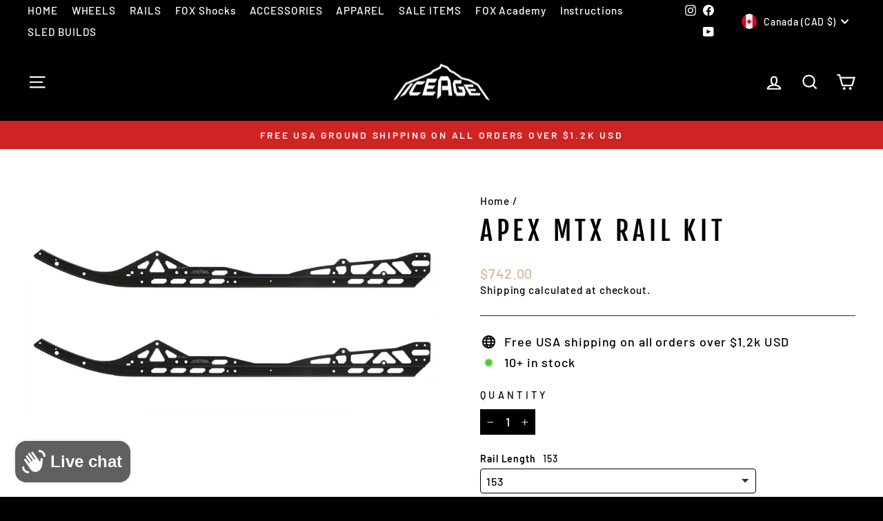

--- FILE ---
content_type: text/html; charset=utf-8
request_url: https://iceageperformance.com/en-ca/variants/41106961858769/?section_id=store-availability
body_size: -108
content:
<div id="shopify-section-store-availability" class="shopify-section"><div
  data-section-id="store-availability"
  data-section-type="store-availability"><div class="store-availability black-text"><svg aria-hidden="true" focusable="false" role="presentation" class="icon icon-in-stock" viewBox="0 0 12 10"><path fill-rule="evenodd" clip-rule="evenodd" d="M3.293 9.707l-3-3a.999.999 0 1 1 1.414-1.414l2.236 2.236 6.298-7.18a.999.999 0 1 1 1.518 1.3l-7 8a1 1 0 0 1-.72.35 1.017 1.017 0 0 1-.746-.292z" fill="#212B36"/></svg><div class="store-availability__info black-text"><div>
            Pickup available at <strong>88 Penny Lane</strong>
          </div>
          <p class="store-availability__small black-text">
            Usually ready in 24 hours
          </p>
          <p class="store-availability__small store-availability__small--link black-text">
            <a href="#StoreAvailabilityDrawer" class="js-drawer-open-availability black-text" aria-controls="StoreAvailabilityDrawer">View store information
</a>
          </p></div>
    </div>

    <div id="StoreAvailabilityDrawer" class="drawer drawer--right text-left black-text">
      <div class="drawer__contents black-text">
        <div class="drawer__fixed-header black-text">
          <div class="drawer__header appear-animation appear-delay-1 black-text">
            <div class="drawer__title black-text">
              <div data-availability-product-title class="white-text"></div>
              
                <div><small>153 / Stock / 8"</small></div>
              
            </div>
            <div class="drawer__close">
              <button type="button" class="drawer__close-button js-drawer-close black-text">
                <svg aria-hidden="true" focusable="false" role="presentation" class="icon icon-close" viewBox="0 0 64 64"><path d="M19 17.61l27.12 27.13m0-27.12L19 44.74"/></svg>
                <span class="icon__fallback-text black-text">Close cart</span>
              </button>
            </div>
          </div>
        </div>

        <div class="drawer__inner">
          <div class="drawer__scrollable">
            <div class="appear-animation appear-delay-2"><div class="store-availability black-text"><svg aria-hidden="true" focusable="false" role="presentation" class="icon icon-in-stock" viewBox="0 0 12 10"><path fill-rule="evenodd" clip-rule="evenodd" d="M3.293 9.707l-3-3a.999.999 0 1 1 1.414-1.414l2.236 2.236 6.298-7.18a.999.999 0 1 1 1.518 1.3l-7 8a1 1 0 0 1-.72.35 1.017 1.017 0 0 1-.746-.292z" fill="#212B36"/></svg><div class="store-availability__info black-text">
                    <div>
                      <strong>
                        88 Penny Lane
                      </strong>
                    </div>
                     <p class="store-availability__small black-text">Pickup available, usually ready in 24 hours
</p><div class="store-availability__small black-text">
                      <p>88 Penny Lane<br>Gallatin Gateway MT 59730<br>United States</p>
<p>
                          4067630365
                        </p></div>
                  </div>
                </div></div>
          </div>
        </div>
      </div>
    </div></div>


</div>

--- FILE ---
content_type: text/css
request_url: https://iceageperformance.com/cdn/shop/t/44/assets/custom.css?v=131655351633705149361733970104
body_size: 995
content:
.btn[disabled]{background-color:#000!important}.collection-hero__content:before{background-color:#fff}#launch-btn-widget{visibility:hidden}#ymm_label{font-family:Fjalla One,sans-serif!important;font-size:32px!important;letter-spacing:3px!important;padding-top:30px!important}.logo-bar__image{filter:brightness(15.5)}.grid--inline{display:grid;position:relative;width:100%;margin:0 auto;justify-content:center}.centered{align-content:center;display:flex;justify-content:center;width:64%}.grid--image--row{display:grid;grid-template-columns:auto}.image-tile{margin:0 auto;padding:0}@media only screen and (max-width: 749px){.grid--inline{display:grid;position:relative;width:100%;margin:0 auto}.grid--image--row{display:block;width:100%}}.no-border{border:none!important}@media (max-width: 490px){.site-header__logo img{top:45%!important}.image-tile{max-width:350px}}.h2.drawer__title{color:#fff}#bundle-builder-app--bundle--root{color:#000!important}.icon.icon-minus,.white-minus,.white-plus{color:#fff!important}.black-minus,.black-plus{fill:#000!important;color:#000!important}.prod_form_block{color:#000}.add_to_bundle,.add_bundle_to_cart{font-family:inherit!important;background:linear-gradient(-65deg,transparent 0,transparent 20px,var(--colorBtnPrimary) 21px,var(--colorBtnPrimary) calc(100% - 20px),transparent calc(100% - 10px),transparent 100%) var(--colorBtnPrimary)!important}.accordion,.accordion:after{color:#fff!important}.template-collection{background-color:#fff}.black-text,#ymm_label\ black-text{color:#000!important}.white-background{background:#fff;color:#000}.template-product,.template-search,.template-bundle,.template-cart,.drawer__inner{background-color:#fff}.white-text{color:#fff!important}.button-black,.button-black:hover{background:#000}.icons-black{fill:#000;color:#000}.js-qty__adjust .icon{fill:#fff!important}.predictive-results,.product-result{background-color:#fff!important}.accord_heading,.accordion,.panel,.accord_block,.second_heading,.second_block,.cart__item-row,label[for=CartNoteDrawer],.drawer .js-qty__num,.product-single__sku{color:#000!important}.bundle_position_block{margin-top:1.5em;background-color:transparent!important;color:#fff!important}.bundle-content>table>tbody>tr>td,.bundle-content>table>tbody>tr>th{color:#fff!important}input,select,textarea:active{border:1px solid #000!important}[data-type_headers_align_text=true] .breadcrumb,.input-group-field{color:#000!important}.input-group-field{color:#000!important;z-index:1}.grid--flush-bottom>.grid__item{color:#000!important}.drawer.js-qty__adjust{fill:#000!important;color:#000!important}bundle-builder-cart-box [data-bb-selector=bb-bundle-title-cost]{display:flex;flex:1 auto;justify-content:flex-start;align-items:flex-start;margin-bottom:12px;color:#000!important}bundle-builder-cart-box [data-bb-selector=bb-view]{cursor:pointer;background:var(--bb-button-background, transparent);align-self:flex-start;padding:.5rem 1rem;border-radius:var(--bb-button-radius);border:1px solid var(--bb-border-color);color:#000!important}.bow-contrast{background-color:#fff;color:#000}svg>.icon .icon-minus{color:#2f2f2f!important}svg>.icon .icon-plus{color:#2f2f2f!important}.js-qty__adjust .icon:hover,.js-qty__adjust--plus:hover,.js-qty__adjust--minus:hover{fill:#2f2f2f!important;color:#2f2f2f!important}.drawer .js-qty__adjust,.js-qty__adjust--minus,.js-qty__adjust--plus{background-color:#000!important}.grey-text,.predictive__label{color:#2f2f2f!important}@media (max-width: 749px){[data-type_header_capitalize=true] h1{color:#000;margin:0 auto;text-align:center}.bundle_position_block{display:flex;flex-direction:column;justify-content:flex-start;align-items:flex-start;width:fit-content!important;margin-left:10px!important;margin-right:calc(21% - 70px)!important;float:right}.bundle-content{color:#000}.bundle-content>table{transform:translate(10px)}.add_bundle_to_cart{margin-left:10px}}.noUi-touch-area,.noUi-connects{background-color:#000!important}a#RecoverPassword,a#customer_register_link{color:#fff;font-size:16px}.white-border{color:#fff!important}@media only screen and (max-width: 768px){[data-center-text=true] .footer__title{text-align:center;color:#fff!important}}.ymq-option-value,.ymq-price-in-option-value{color:#000!important}@media (max-width: 768px){.collection-sidebar__group .collapsible-trigger-btn,.tag__text{color:#fff!important}}.product_backorder_acknowledgment-container.rte{transform:translateY(100%);transition:transform .3s ease-out;overflow:hidden}.product_backorder_acknowledgment-container.rte.slide-up{transform:translateY(0)}.product_backorder_acknowledgment-container.rte .showBackorder{display:flex;justify-content:flex-start;align-items:center;border:5px solid black;padding:10px;background-color:#ff0e0e}.product_backorder_acknowledgment-container.rte .showBackorder.acknowledged{background-color:#25ea25}.product_backorder_acknowledgment-container.rte .showBackorder input,.product_backorder_acknowledgment-container.rte .showBackorder label{color:#fff;font-weight:700}.product_backorder_acknowledgment-container input[type=checkbox]{width:70px;height:70px;margin:10px}.product_backorder_acknowledgment-container input[type=checkbox]:checked{accent-color:#000}.input-wrapper.showBackorder{animation:fade-in .5 ease-in}#faq_section{color:#000}.collapsible-content.is-open.open-tab{height:100%}.faq_group{border:2px solid #000}.faq_group .collapsible-trigger--inline{margin:10px}.faq-section-main-container{Display:flex;gap:20px;flex-wrap:wrap}.faq-question{font-weight:900}.faq-answer{padding-left:40px}.faq-section-container{flex:1 1 23rem;order:1}.faq-section-image-container{flex:1 1 23rem}.faq-section-image-container img{width:100%;height:100%;max-width:500px;margin:0 auto;display:block;max-height:500px}.jdgm-form{color:#000}
/*# sourceMappingURL=/cdn/shop/t/44/assets/custom.css.map?v=131655351633705149361733970104 */


--- FILE ---
content_type: text/css
request_url: https://iceageperformance.com/cdn/shop/t/44/assets/custom-components.css?v=33415788536126889331733970104
body_size: 108
content:
section.kit-description,section.kit-section,.hero-main-container{background-color:#fff}.flex-row-start{display:flex;flex-direction:row;justify-content:start;align-items:center}.flex-down-cent{display:flex;flex-direction:column;justify-content:center;align-items:center}.flex-down-start{display:flex;flex-direction:column;justify-content:center;align-items:start}.flex-down-end{display:flex;flex-direction:column;justify-content:center;align-items:end}.align-cent{text-align:center}.align-start{text-align:start}.align-end{text-align:end}.hero-main-container{position:relative;min-height:var(--section-height-mobile)}.hero-content-container{position:relative;height:100%;z-index:2;display:flex;flex-direction:column;gap:15px;max-width:800px;margin:0 10px}.hero-img-container{position:absolute;z-index:0;top:0;left:0;height:100%;width:100%}.hero-img-container img{width:100%;height:100%;object-fit:cover;object-position:bottom right}.hero-img-container .heroBackImage.mobile{display:block}.hero-img-container .heroBackImage.desktop{display:none}.hero-head-text{font-size:2.3rem;margin-bottom:0}.btn_main{color:#fff;background-color:var(--section-accent-color);padding:10px 30px;border-radius:5px;font-size:20px;width:max-content}.accent-color-text{color:var(--section-accent-color)}.kit-section-container{margin:50px auto}.kit-block-wrapper.show_bottom_border{border-bottom:1px solid #000}.kit-block-wrapper{padding:50px;max-width:1200px}.kit-block-wrapper h2,.kit-block-wrapper span,.kit-block-wrapper p{color:var(--text-color)}.kit-container{flex:1 1 50%}.kit-image-main.desktop{display:none}.kit-image-main{width:100%}.kit-image-main img{height:100%;width:100%;object-fit:contain}.kit-image-main.flex-2{order:2}.header{text-align:center}.text{display:none;margin-top:20px}.text.mobile{display:block}.price-pre{font-size:22px}.price{padding-left:5px;color:var(--section-accent-color)!important;font-weight:700;font-size:22px}.spacer-top{margin-top:50px!important;margin-bottom:30px!important}.max-height{max-height:var(--section-height-mobile)}.kit-hero .hero-img-container img{background-position:bottom center}.kit-hero h1,.kit-hero{color:var(--section-main-text-color)}.kit-hero p{color:var(--section-sub-text-color);margin-top:30px}.kit-hero-main.hero-content-container{max-width:100%;margin:0 auto}.kit-hero-main iframe{width:100%;height:auto;aspect-ratio:16/9}.kit-hero-video-text-container{width:1000px;max-width:95%}.video-container{position:relative;width:100%;aspect-ratio:16/9;overflow:hidden}.cover-image{width:100%;height:100%;object-fit:cover}.play-button-overlay{position:absolute;top:50%;left:50%;transform:translate(-50%,-50%);font-size:2rem;cursor:pointer;z-index:10}.play-button-overlay svg{width:75px;height:75px}.iframe-container{position:absolute;top:0;left:0;width:100%;height:100%;display:none}.kit-description-container{padding:50px 20px;background-color:#fff}.kit-description-container h2,.kit-description-container p{color:#000}.kit-description-container h2{font-size:2rem}.kit-description-container p{font-size:1.2rem}.kit-description-container .kit-subheader-text{font-size:1.3rem}.kit-description-block-container{margin:20px auto 50px}@media screen and (min-width: 768px){.hero-main-container{min-height:var(--section-height-desktop)}.hero-img-container .heroBackImage.desktop{display:block}.hero-img-container .heroBackImage.mobile{display:none}.spacer-top{margin-top:100px!important;margin-bottom:30px!important}.hero-head-text{font-size:3.5rem}.max-height{max-height:var(--section-height-desktop)}.kit-hero-video-text-container{max-width:95%}.play-button-overlay svg{width:121px;height:121px}.kit-block-wrapper{gap:50px;margin:0 auto}.kit-block-wrapper.show_bottom_border{border-bottom:none}.kit-container.flex-down-cent{align-items:start}.header{text-align:start}.kit-image-main.desktop{display:block}.kit-image-main.mobile{display:none}.text{display:block}.text.mobile{display:none}.kit-description-container{padding:50px}.kit-description-block-container{margin:50px auto}.kit-description-container h2{font-size:2.5rem}.kit-description-container p{font-size:1.2rem}.kit-description-container .kit-subheader-text{font-size:1.5rem}}
/*# sourceMappingURL=/cdn/shop/t/44/assets/custom-components.css.map?v=33415788536126889331733970104 */
